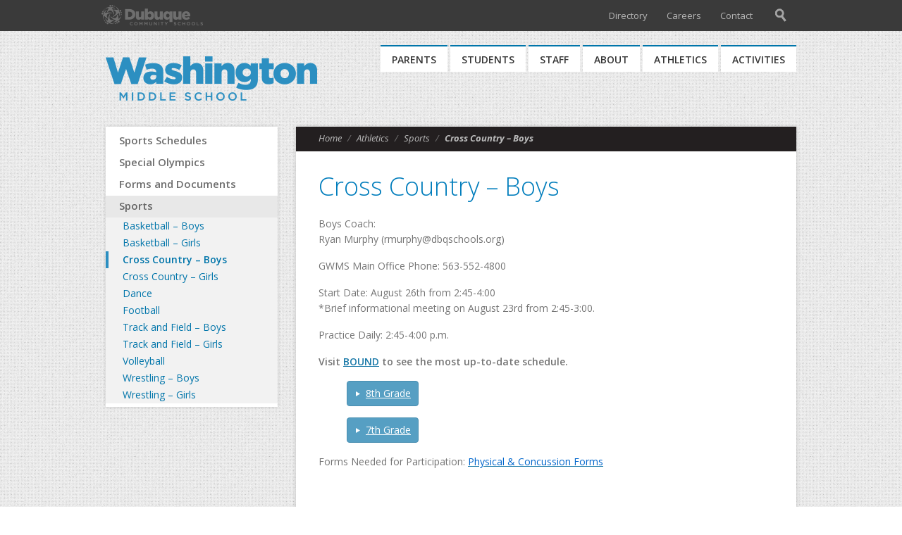

--- FILE ---
content_type: text/html; charset=UTF-8
request_url: https://washington.dbqschools.org/athletics/sports/cross-country-boys/
body_size: 8104
content:
<!DOCTYPE html>
<!--[if lt IE 7]>      <html class="no-js lt-ie9 lt-ie8 lt-ie7"> <![endif]-->
<!--[if IE 7]>         <html class="no-js lt-ie9 lt-ie8"> <![endif]-->
<!--[if IE 8]>         <html class="no-js lt-ie9"> <![endif]-->
<!--[if gt IE 8]><!--> <html lang="en" class="no-js"> <!--<![endif]-->
<head>
	<meta charset="utf-8" />
	<meta http-equiv="X-UA-Compatible" content="IE=edge" />
	<title>Cross Country - Boys - Washington Middle School</title>
	<meta name="viewport" content="width=980, maximum-scale=1" />
	<meta name="google-translate-customization" content="66e28a17a0157487-5e8fa04648a10f43-g44f6e2e2a41e9418-13" />
	<link rel="stylesheet" type="text/css" href="//fonts.googleapis.com/css?family=Open+Sans:300,400,400italic,600,700,700italic" />
		<link rel="stylesheet" type="text/css" href="https://dbqschools.b-cdn.net/wp-content/themes/washington/inc/cb/colorbox.css" />
		<link rel="shortcut icon" href="https://dbqschools.b-cdn.net/wp-content/themes/schoolcore/favicon.ico" type="image/x-icon" />

	<script>
		var themedir = "//dbqschools.b-cdn.net/wp-content/themes/schoolcore",
				childdir = "//dbqschools.b-cdn.net/wp-content/themes/washington",
				ajaxurl = "//washington.dbqschools.org/wp-admin/admin-ajax.php";
	</script><meta name='robots' content='index, follow, max-image-preview:large, max-snippet:-1, max-video-preview:-1' />

	<!-- This site is optimized with the Yoast SEO plugin v17.6 - https://yoast.com/wordpress/plugins/seo/ -->
	<link rel="canonical" href="https://washington.dbqschools.org/athletics/sports/cross-country-boys/" />
	<meta property="og:locale" content="en_US" />
	<meta property="og:type" content="article" />
	<meta property="og:title" content="Cross Country - Boys - Washington Middle School" />
	<meta property="og:description" content="Boys Coach: Ryan Murphy (rmurphy@dbqschools.org) GWMS Main Office Phone: 563-552-4800 Start Date: August 26th from 2:45-4:00 *Brief informational meeting on August 23rd from 2:45-3:00. Practice Daily: 2:45-4:00 p.m. Visit BOUND to see the most up-to-date schedule. 8th Grade ..." />
	<meta property="og:url" content="https://washington.dbqschools.org/athletics/sports/cross-country-boys/" />
	<meta property="og:site_name" content="Washington Middle School" />
	<meta property="article:modified_time" content="2026-01-20T21:51:20+00:00" />
	<meta name="twitter:card" content="summary" />
	<meta name="twitter:label1" content="Est. reading time" />
	<meta name="twitter:data1" content="1 minute" />
	<script type="application/ld+json" class="yoast-schema-graph">{"@context":"https://schema.org","@graph":[{"@type":"WebSite","@id":"https://washington.dbqschools.org/#website","url":"https://washington.dbqschools.org/","name":"Washington Middle School","description":"","inLanguage":"en-US"},{"@type":"WebPage","@id":"https://washington.dbqschools.org/athletics/sports/cross-country-boys/#webpage","url":"https://washington.dbqschools.org/athletics/sports/cross-country-boys/","name":"Cross Country - Boys - Washington Middle School","isPartOf":{"@id":"https://washington.dbqschools.org/#website"},"datePublished":"2015-05-27T21:24:51+00:00","dateModified":"2026-01-20T21:51:20+00:00","breadcrumb":{"@id":"https://washington.dbqschools.org/athletics/sports/cross-country-boys/#breadcrumb"},"inLanguage":"en-US","potentialAction":[{"@type":"ReadAction","target":["https://washington.dbqschools.org/athletics/sports/cross-country-boys/"]}]},{"@type":"BreadcrumbList","@id":"https://washington.dbqschools.org/athletics/sports/cross-country-boys/#breadcrumb","itemListElement":[{"@type":"ListItem","position":1,"name":"Home","item":"https://washington.dbqschools.org/"},{"@type":"ListItem","position":2,"name":"Athletics","item":"https://washington.dbqschools.org/athletics/"},{"@type":"ListItem","position":3,"name":"Sports","item":"https://washington.dbqschools.org/athletics/sports/"},{"@type":"ListItem","position":4,"name":"Cross Country &#8211; Boys"}]}]}</script>
	<!-- / Yoast SEO plugin. -->


<link rel='dns-prefetch' href='//dbqschools.b-cdn.net' />
<link href='//dbqschools.b-cdn.net' rel='preconnect' />
<link rel="stylesheet" href="https://dbqschools.b-cdn.net/wp-includes/css/dist/block-library/style.min.css?ver=5.7.14"/>
<link rel="stylesheet" href="https://dbqschools.b-cdn.net/wp-content/plugins/flickr-justified-gallery/css/justifiedGallery.min.css?ver=v3.6"/>
<link rel="stylesheet" href="https://dbqschools.b-cdn.net/wp-content/plugins/flickr-justified-gallery/css/flickrJustifiedGalleryWPPlugin.css?ver=v3.6"/>
<link rel="stylesheet" href="https://dbqschools.b-cdn.net/wp-content/plugins/flickr-justified-gallery/lightboxes/swipebox/css/swipebox.min.css?ver=5.7.14"/>
<link rel="stylesheet" href="https://dbqschools.b-cdn.net/wp-content/themes/schoolcore/style.css?ver=5.7.14"/>
<link rel="stylesheet" href="https://dbqschools.b-cdn.net/wp-content/themes/washington/style.css?ver=5.7.14"/>
<script type="text/javascript" src="https://dbqschools.b-cdn.net/wp-includes/js/jquery/jquery.min.js?ver=3.5.1" id="jquery-core-js"></script>
<script type="text/javascript" src="https://dbqschools.b-cdn.net/wp-content/themes/schoolcore/js/modernizr-2.8.3.min.js?ver=2.8.3" id="modernizr-js"></script>

<!-- start Simple Custom CSS and JS -->
<style type="text/css">
.address-panel .panel-header { background-color: #007dbc; }

.circle-letter { background-color: #007dbc; }

.panel.misc { background-color: #767676; }

.resources-menu .resources-title { color: #007dbc; }

.panel.news-panel { background-color: #007dbc; }
.news-panel .panel-header { background-color: #0b5c9a; color:#fff; }

.news-panel a,
.news-panel .news-entry .news-title { color: #fff; }
.news-panel a:hover,
.news-panel a:focus,
.news-panel .news-entry:focus .news-title,
.news-panel .news-entry:hover .news-title { color: #fff; }

.news-panel a .news-read-more { color: #fff; }
.news-panel a:hover .news-read-more { color: #fff; }

#footer { background-color: #007dbc;}
#footer .footer-links { color: #fff; }
#footer .footer-links a:hover,
#footer .footer-links a:focus { color: #fffffc; }

.footer-social a { background-color: #0b5c9a; }
.footer-social a:hover { background-color: #0b5c9a; }

.reminders {
	background: #f2f2f2;
	color: #333;
}
.reminders-title {
	color: #333;
	border-bottom: 2px solid #e1e0e0;
}
.reminders li a { color: #444; }
.reminders li a:hover { color: #222; }
.reminders li a:focus { color: #222; }

.wp-caption .wp-caption-text { 
	color: #717171;
}

.widget-title {
	color: #666;
}


.nav-link,
.prev-posts,
.next-posts {
	color: #222;
}
.nav-link:hover, .nav-link:focus,
.prev-posts:hover, .prev-posts:focus,
.next-posts:hover, .next-posts:focus { 
	color: #222;
}

h1.page-title,
h1.post-title,
h2.post-title { color: #007dbc; }

a { color: #007dbc; background-color: transparent; }
a:hover, a:focus { color: #0b5c9a; background-color: transparent; }


#nav .dropdown a {
  	color: #0075aa;
}

#nav .dropdown .dropdown-col-2 .sub-menu a {
  	color: #0075aa;
}

.sidenav a {
	color: #6e6e6e;
}

.sidenav .children a {
	color: #0075aa;
}

.sidenav .page_item > a:hover,
.sidenav .page_item > a:focus { 
	color: #555; 
}

.sidenav .page_item.current_page_item > a:hover,
.sidenav .page_item.current_page_item > a:focus,
.sidenav .page_item.current_page_parent > a:hover,
.sidenav .page_item.current_page_parent > a:focus,
.sidenav .page_item.current_page_ancestor > a:hover,
.sidenav .page_item.current_page_ancestor > a:focus,
.sidenav .children .page_item > a:hover,
.sidenav .children .page_item > a:focus { 
	color: #0b5c9a; 
}

.sidenav .page_item.current_page_item > a:hover,
.sidenav .page_item.current_page_item > a:focus { 
	color: #0b5c9a; 
	border-left-color: #0b5c9a;
}</style>
<!-- end Simple Custom CSS and JS -->
<script type="text/javascript">
	(function(i,s,o,g,r,a,m){i['GoogleAnalyticsObject']=r;i[r]=i[r]||function(){
	(i[r].q=i[r].q||[]).push(arguments)},i[r].l=1*new Date();a=s.createElement(o),
	m=s.getElementsByTagName(o)[0];a.async=1;a.src=g;m.parentNode.insertBefore(a,m)
	})(window,document,'script','//www.google-analytics.com/analytics.js','ga');
	ga('create', 'UA-46628796-11', 'auto');
	ga('set', 'forceSSL', true);
	ga('send', 'pageview');
</script>

</head>
<body class="page">
	<a href="#inner-content" id="skip-to-content">Skip to content</a>	<div id="header-main-wrap">
		<div class="ancillary-wrap">
			<div id="search" role="search" aria-expanded="false"><div class="inner">
				<form action="https://washington.dbqschools.org/search/">
					<label class="input">
						<span>Type your search and press "Enter"</span>
						<input type="text" id="search-field" name="q" />
					</label>
				</form>
			</div></div><!-- .inner / #search -->
			<div id="ancillary"><div class="inner">
							<nav class="global">
					<div class="global-icon" tabindex="0" title="Open global navigation" aria-label="Open global navigation" aria-haspopup="true" aria-owns="global-menu"></div>
					<ul id="global-menu" class="global-menu" aria-hidden="true"><li id="menu-item-10067" class="menu-item menu-item-type-post_type menu-item-object-page menu-item-home current-menu-item page_item page-item-2 current_page_item menu-item-10067"><a href="https://www.dbqschools.org/" aria-current="page">District Homepage</a></li>
<li id="menu-item-7641" class="menu-item menu-item-type-post_type menu-item-object-page menu-item-7641"><a href="https://www.dbqschools.org/parents/quick-links/infinite-campus-parent-portal/">Infinite Campus</a></li>
<li id="menu-item-7642" class="menu-item menu-item-type-post_type menu-item-object-page menu-item-7642"><a href="https://www.dbqschools.org/onlinepayments/">Online Payments</a></li>
<li id="menu-item-8673" class="menu-item menu-item-type-post_type menu-item-object-page menu-item-8673"><a href="https://www.dbqschools.org/district/about-the-district/school-calendar/">School Calendar</a></li>
<li id="menu-item-7645" class="menu-item menu-item-type-post_type menu-item-object-page menu-item-7645"><a href="https://www.dbqschools.org/district/departments/food-nutrition/">Lunch Menu</a></li>
<li id="menu-item-9098" class="menu-item menu-item-type-post_type menu-item-object-page menu-item-9098"><a href="https://www.dbqschools.org/parents/quick-links/forms/">Forms</a></li>
<li id="menu-item-84922" class="ppr-new-window ppr-rewrite menu-item menu-item-type-post_type menu-item-object-page menu-item-84922"><a target="_blank" rel="noopener" href="https://outlook.office.com/mail/">District Email</a></li>
<li id="menu-item-7647" class="ppr-new-window ppr-rewrite menu-item menu-item-type-post_type menu-item-object-page menu-item-7647"><a target="_blank" rel="noopener" href="https://www.dbqschools.org/hub/">The Hub (staff)</a></li>
<li id="menu-item-84921" class="ppr-new-window ppr-rewrite menu-item menu-item-type-post_type menu-item-object-page menu-item-84921"><a target="_blank" rel="noopener" href="https://app.frontlineeducation.com/">Frontline Leave Request (staff)</a></li>
<li id="menu-item-84923" class="ppr-new-window ppr-rewrite menu-item menu-item-type-post_type menu-item-object-page menu-item-84923"><a target="_blank" rel="noopener" href="https://dubuquecosdia.tylerportico.com/tesp/employee-selfservice/">Employee Access (staff)</a></li>
</ul>				</nav><!-- .global -->
								<nav class="ancillary-menu">
					<ul>
						<li class="language-select">
							<div id="google_translate_element"></div>
							<script type="text/javascript">
								function googleTranslateElementInit() {
									new google.translate.TranslateElement({pageLanguage: 'en', includedLanguages: 'ar,bs,de,es,fr,hr,it,ja,ko,mh,nl,pl,pt,ps,ro,ru,sr,tl,ur,vi,zh-CN,zh-TW', layout: google.translate.TranslateElement.InlineLayout.SIMPLE}, 'google_translate_element');
								}
							</script>
							<script type="text/javascript" src="//translate.google.com/translate_a/element.js?cb=googleTranslateElementInit"></script>
						</li>
						<li id="menu-item-1568" class="menu-item menu-item-type-custom menu-item-object-custom menu-item-1568"><a href="https://www.dbqschools.org/directory/washington-middle-school/">Directory</a></li>
<li id="menu-item-32" class="menu-item menu-item-type-custom menu-item-object-custom menu-item-32"><a href="http://applitrack.com/dubuque/onlineapp/default.aspx">Careers</a></li>
<li id="menu-item-480" class="menu-item menu-item-type-post_type menu-item-object-page menu-item-480"><a href="https://washington.dbqschools.org/contact/">Contact</a></li>
					</ul>
				</nav>
				<div id="nav-search" title="Search the site"><div class="nav-search-icon"></div></div>
			</div></div><!-- .inner / #ancillary -->
		</div><!-- .ancillary-wrap -->
		<div class="ancillary-spacer"></div>
		<header id="header"><div class="inner">
				<div id="logo"><a href="https://washington.dbqschools.org">Washington Middle School</a></div>
		
			<nav id="nav">
				<ul class="clearfix">
					<li id="nav-1" class="nav-item">
						<a href="https://washington.dbqschools.org/parents/" aria-haspopup="true" aria-owns="nav-1-dropdown">Parents</a>
						<div id="nav-1-dropdown" aria-hidden="true" class="dropdown">
							<div class="dropdown-col-1">
								<ul id="menu-nav-1-left" class="menu"><li id="menu-item-446" class="menu-item menu-item-type-post_type menu-item-object-page menu-item-has-children menu-item-446"><a href="https://washington.dbqschools.org/parents/attending-school/">Attending School</a>
<ul class="sub-menu">
	<li id="menu-item-457" class="ppr-new-window ppr-rewrite menu-item menu-item-type-post_type menu-item-object-page menu-item-457"><a target="_blank" rel="noopener" href="https://www.dbqschools.org/parents/documents/parent-student-handbook/">Parent Student Handbook</a></li>
	<li id="menu-item-458" class="ppr-new-window ppr-rewrite menu-item menu-item-type-post_type menu-item-object-page menu-item-458"><a target="_blank" rel="noopener" href="https://www.dbqschools.org/parents/documents/school-supply-list/">School Supply List</a></li>
	<li id="menu-item-456" class="ppr-new-window ppr-rewrite menu-item menu-item-type-post_type menu-item-object-page menu-item-456"><a target="_blank" rel="noopener" href="https://www.dbqschools.org/parents/documents/student-fees/">Student Fees</a></li>
	<li id="menu-item-460" class="ppr-new-window ppr-rewrite menu-item menu-item-type-post_type menu-item-object-page menu-item-460"><a target="_blank" rel="noopener" href="https://www.dbqschools.org/parents/registration/">Registration</a></li>
	<li id="menu-item-459" class="ppr-new-window ppr-rewrite menu-item menu-item-type-post_type menu-item-object-page menu-item-459"><a target="_blank" rel="noopener" href="https://www.dbqschools.org/district/departments/transportation/">Transportation</a></li>
	<li id="menu-item-455" class="ppr-new-window ppr-rewrite menu-item menu-item-type-post_type menu-item-object-page menu-item-455"><a target="_blank" rel="noopener" href="https://www.dbqschools.org/district/departments/transportation/delays-cancellations/">Delays and Cancellations</a></li>
	<li id="menu-item-1273" class="ppr-new-window ppr-rewrite menu-item menu-item-type-post_type menu-item-object-page menu-item-1273"><a target="_blank" rel="noopener" href="https://www.dbqschools.org/district/departments/counseling-services/">Counseling Services</a></li>
	<li id="menu-item-454" class="ppr-new-window ppr-rewrite menu-item menu-item-type-post_type menu-item-object-page menu-item-454"><a target="_blank" rel="noopener" href="https://www.dbqschools.org/district/departments/health-services/">Health Services</a></li>
	<li id="menu-item-461" class="menu-item menu-item-type-post_type menu-item-object-page menu-item-461"><a href="https://washington.dbqschools.org/parents/attending-school/school-handbook/">School Handbook</a></li>
</ul>
</li>
<li id="menu-item-445" class="menu-item menu-item-type-post_type menu-item-object-page menu-item-has-children menu-item-445"><a href="https://washington.dbqschools.org/parents/programs/">Programs</a>
<ul class="sub-menu">
	<li id="menu-item-482" class="ppr-rewrite menu-item menu-item-type-post_type menu-item-object-page menu-item-482"><a href="https://washington.dbqschools.org/activities/leap/">LEAP Activities</a></li>
	<li id="menu-item-463" class="ppr-new-window ppr-rewrite menu-item menu-item-type-post_type menu-item-object-page menu-item-463"><a target="_blank" rel="noopener" href="https://www.dbqschools.org/district/programs/special-education/">Special Education</a></li>
	<li id="menu-item-464" class="ppr-new-window ppr-rewrite menu-item menu-item-type-post_type menu-item-object-page menu-item-464"><a target="_blank" rel="noopener" href="https://www.dbqschools.org/district/programs/gifted-talented/">Gifted and Talented</a></li>
	<li id="menu-item-462" class="ppr-new-window ppr-rewrite menu-item menu-item-type-post_type menu-item-object-page menu-item-462"><a target="_blank" rel="noopener" href="http://www.aea1.k12.ia.us/">Keystone AEA</a></li>
	<li id="menu-item-2388" class="ppr-new-window ppr-rewrite menu-item menu-item-type-post_type menu-item-object-page menu-item-2388"><a target="_blank" rel="noopener" href="https://www.dbqschools.org/district/programs/public-library-student-access/">Public Library Student Access</a></li>
</ul>
</li>
<li id="menu-item-444" class="menu-item menu-item-type-post_type menu-item-object-page menu-item-has-children menu-item-444"><a href="https://washington.dbqschools.org/parents/get-involved/">Get Involved</a>
<ul class="sub-menu">
	<li id="menu-item-469" class="menu-item menu-item-type-post_type menu-item-object-page menu-item-469"><a href="https://washington.dbqschools.org/parents/get-involved/parent-organization/">Parent Organization</a></li>
	<li id="menu-item-2890" class="menu-item menu-item-type-post_type menu-item-object-page menu-item-2890"><a href="https://washington.dbqschools.org/parents/get-involved/parent-university/">Parent University</a></li>
	<li id="menu-item-465" class="ppr-new-window ppr-rewrite menu-item menu-item-type-post_type menu-item-object-page menu-item-465"><a target="_blank" rel="noopener" href="https://www.dbqschools.org/parents/documents/volunteer/">Volunteer Guidelines</a></li>
</ul>
</li>
</ul>							</div>
							<div class="dropdown-col-2">
								<ul id="menu-nav-1-right" class="menu"><li id="menu-item-447" class="menu-item menu-item-type-post_type menu-item-object-page menu-item-has-children menu-item-447"><a href="https://washington.dbqschools.org/parents/quick-links/">Quick Links</a>
<ul class="sub-menu">
	<li id="menu-item-452" class="ppr-new-window ppr-rewrite menu-item menu-item-type-post_type menu-item-object-page menu-item-452"><a target="_blank" rel="noopener" href="https://www.dbqschools.org/onlinepayments/">Online Payments</a></li>
	<li id="menu-item-453" class="ppr-new-window ppr-rewrite menu-item menu-item-type-post_type menu-item-object-page menu-item-453"><a target="_blank" rel="noopener" href="https://www.dbqschools.org/parents/quick-links/infinite-campus-parent-portal">Infinite Campus</a></li>
	<li id="menu-item-451" class="ppr-new-window ppr-rewrite menu-item menu-item-type-post_type menu-item-object-page menu-item-451"><a target="_blank" rel="noopener" href="https://www.dbqschools.org/district/about-the-district/school-calendar/">School Calendar</a></li>
	<li id="menu-item-450" class="ppr-new-window ppr-rewrite menu-item menu-item-type-post_type menu-item-object-page menu-item-450"><a target="_blank" rel="noopener" href="https://www.dbqschools.org/district/departments/food-nutrition/">Lunch Menu</a></li>
	<li id="menu-item-448" class="menu-item menu-item-type-post_type menu-item-object-page menu-item-448"><a href="https://washington.dbqschools.org/parents/quick-links/school-forms/">School Forms</a></li>
	<li id="menu-item-1613" class="ppr-new-window ppr-rewrite menu-item menu-item-type-post_type menu-item-object-page menu-item-1613"><a target="_blank" rel="noopener" href="https://www.dbqschools.org/backpack/washington-middle-school/">Digital Backpack</a></li>
</ul>
</li>
</ul>							</div>
							<div class="clear"></div>
						</div>
						<span class="nav-arrow"></span>
					</li>
					<li id="nav-2" class="nav-item">
						<a href="https://washington.dbqschools.org/students/" aria-haspopup="true" aria-owns="nav-2-dropdown">Students</a>
						<div id="nav-2-dropdown" aria-hidden="true" class="dropdown">
							<div class="dropdown-col-1">
								<ul id="menu-nav-2-left" class="menu"><li id="menu-item-466" class="menu-item menu-item-type-post_type menu-item-object-page menu-item-has-children menu-item-466"><a href="https://washington.dbqschools.org/students/academics/">Academics</a>
<ul class="sub-menu">
	<li id="menu-item-650" class="menu-item menu-item-type-post_type menu-item-object-page menu-item-650"><a href="https://washington.dbqschools.org/students/academics/house-6-1/">House 6-1 Pioneers</a></li>
	<li id="menu-item-649" class="menu-item menu-item-type-post_type menu-item-object-page menu-item-649"><a href="https://washington.dbqschools.org/students/academics/house-6-2/">House 6-2 Crew</a></li>
	<li id="menu-item-648" class="menu-item menu-item-type-post_type menu-item-object-page menu-item-648"><a href="https://washington.dbqschools.org/students/academics/house-7-1/">House 7-1 Sherpas</a></li>
	<li id="menu-item-647" class="menu-item menu-item-type-post_type menu-item-object-page menu-item-647"><a href="https://washington.dbqschools.org/students/academics/house-7-2/">House 7-2 Stingrays</a></li>
	<li id="menu-item-646" class="menu-item menu-item-type-post_type menu-item-object-page menu-item-646"><a href="https://washington.dbqschools.org/students/academics/house-8-1/">House 8-1 The Knights</a></li>
	<li id="menu-item-645" class="menu-item menu-item-type-post_type menu-item-object-page menu-item-645"><a href="https://washington.dbqschools.org/students/academics/house-8-2/">House 8-2 The Dragons</a></li>
	<li id="menu-item-1218" class="menu-item menu-item-type-post_type menu-item-object-page menu-item-1218"><a href="https://washington.dbqschools.org/students/academics/online-resources/">Online Resources</a></li>
	<li id="menu-item-1810" class="menu-item menu-item-type-post_type menu-item-object-page menu-item-1810"><a href="https://washington.dbqschools.org/students/academics/school-handbook/">School Handbook</a></li>
</ul>
</li>
</ul>							</div>
							<div class="dropdown-col-2">
								<ul id="menu-nav-2-right" class="menu"><li id="menu-item-467" class="menu-item menu-item-type-post_type menu-item-object-page menu-item-has-children menu-item-467"><a href="https://washington.dbqschools.org/students/school-resources/">School Resources</a>
<ul class="sub-menu">
	<li id="menu-item-939" class="ppr-new-window ppr-rewrite menu-item menu-item-type-post_type menu-item-object-page menu-item-939"><a target="_blank" rel="noopener" href="https://www.dbqschools.org/district/office-365">Office 365</a></li>
	<li id="menu-item-1770" class="ppr-new-window ppr-rewrite menu-item menu-item-type-post_type menu-item-object-page menu-item-1770"><a target="_blank" rel="noopener" href="https://www.dbqschools.org/parents/quick-links/infinite-campus-parent-portal">Infinite Campus</a></li>
	<li id="menu-item-468" class="ppr-new-window ppr-rewrite menu-item menu-item-type-post_type menu-item-object-page menu-item-468"><a target="_blank" rel="noopener" href="https://portal.follettdestiny.com/portal?appId=destiny-7GTK-MF5G&#038;siteGuid=FB258BD2-681D-41E3-ACA5-208C16F15061&#038;app=Destiny%20Discover">School Library Search</a></li>
	<li id="menu-item-2407" class="ppr-new-window ppr-rewrite menu-item menu-item-type-post_type menu-item-object-page menu-item-2407"><a target="_blank" rel="noopener" href="https://www.dbqschools.org/district/interact/public-library-search/">Public Library Search</a></li>
	<li id="menu-item-657" class="ppr-new-window ppr-rewrite menu-item menu-item-type-post_type menu-item-object-page menu-item-657"><a target="_blank" rel="noopener" href="https://washington.dbqschools.org/learning-resource-center/">Learning Resource Center</a></li>
	<li id="menu-item-1271" class="ppr-new-window ppr-rewrite menu-item menu-item-type-post_type menu-item-object-page menu-item-1271"><a target="_blank" rel="noopener" href="https://dubuque.instructure.com">Canvas</a></li>
	<li id="menu-item-1272" class="ppr-new-window ppr-rewrite menu-item menu-item-type-post_type menu-item-object-page menu-item-1272"><a target="_blank" rel="noopener" href="https://www.dbqschools.org/clever">Clever Portal</a></li>
	<li id="menu-item-487" class="menu-item menu-item-type-post_type menu-item-object-page menu-item-487"><a href="https://washington.dbqschools.org/students/school-resources/counseling-office/">Counseling Office</a></li>
	<li id="menu-item-2801" class="menu-item menu-item-type-custom menu-item-object-custom menu-item-2801"><a href="https://rtischeduler.com/">RTI Scheduler (Choose Login > Sign in with Microsoft)</a></li>
</ul>
</li>
</ul>							</div>
							<div class="clear"></div>
						</div>
						<span class="nav-arrow"></span>
					</li>
					<li id="nav-3" class="nav-item">
						<a href="https://washington.dbqschools.org/staff/" aria-haspopup="true" aria-owns="nav-3-dropdown">Staff</a>
						<div id="nav-3-dropdown" aria-hidden="true" class="dropdown">
							<div class="dropdown-col-1">
								<ul id="menu-nav-3-left" class="menu"><li id="menu-item-470" class="menu-item menu-item-type-post_type menu-item-object-page menu-item-has-children menu-item-470"><a href="https://washington.dbqschools.org/staff/quick-links/">Quick Links</a>
<ul class="sub-menu">
	<li id="menu-item-1598" class="menu-item menu-item-type-custom menu-item-object-custom menu-item-1598"><a href="http://www.dbqschools.org/staff/district-email">District Email</a></li>
	<li id="menu-item-1599" class="menu-item menu-item-type-custom menu-item-object-custom menu-item-1599"><a href="https://www.dbqschools.org/staff/infinite-campus-staff">Infinite Campus</a></li>
	<li id="menu-item-1600" class="menu-item menu-item-type-custom menu-item-object-custom menu-item-1600"><a href="https://app.frontlineeducation.com/">Frontline (Leave Request)</a></li>
	<li id="menu-item-1601" class="menu-item menu-item-type-custom menu-item-object-custom menu-item-1601"><a href="https://www.dbqschools.org/employee-access/">Employee Access</a></li>
	<li id="menu-item-1602" class="menu-item menu-item-type-custom menu-item-object-custom menu-item-1602"><a href="http://www.dbqschools.org/staff/wisdomwhere">Wisdomwhere</a></li>
	<li id="menu-item-1603" class="menu-item menu-item-type-custom menu-item-object-custom menu-item-1603"><a href="https://www.dbqschools.org/staff/print-center">Print Center</a></li>
	<li id="menu-item-1604" class="menu-item menu-item-type-custom menu-item-object-custom menu-item-1604"><a href="https://www.dbqschools.org/hub/departments/technology">Technology Help</a></li>
	<li id="menu-item-1605" class="menu-item menu-item-type-custom menu-item-object-custom menu-item-1605"><a href="https://www.keystoneaea.org">Keystone AEA</a></li>
</ul>
</li>
</ul>							</div>
							<div class="dropdown-col-2">
																<div class="dropdown-title">Staff Intranet</div>
								<a href="https://www.dbqschools.org/hub">
									<img src="https://dbqschools.b-cdn.net/wp-content/themes/schoolcore/img/img-staff-hub.png" width="175" height="192" alt="The Hub staff portal" />
								</a>
							</div>
							<div class="clear"></div>
						</div>
						<span class="nav-arrow"></span>
					</li>
					<li id="nav-4" class="nav-item">
						<a href="https://washington.dbqschools.org/about/" aria-haspopup="true" aria-owns="nav-4-dropdown">About</a>
						<div id="nav-4-dropdown" aria-hidden="true" class="dropdown">
							<div class="dropdown-col-1">
								<ul id="menu-nav-4-left" class="menu"><li id="menu-item-474" class="menu-item menu-item-type-post_type menu-item-object-page menu-item-has-children menu-item-474"><a href="https://washington.dbqschools.org/about/about-our-school/">About Our School</a>
<ul class="sub-menu">
	<li id="menu-item-475" class="menu-item menu-item-type-post_type menu-item-object-page menu-item-475"><a href="https://washington.dbqschools.org/about/principal/">Principal</a></li>
	<li id="menu-item-476" class="menu-item menu-item-type-post_type menu-item-object-page menu-item-476"><a href="https://washington.dbqschools.org/about/school-history/">School History</a></li>
	<li id="menu-item-478" class="menu-item menu-item-type-post_type menu-item-object-page menu-item-478"><a href="https://washington.dbqschools.org/about/community-partners/">Community Partners</a></li>
	<li id="menu-item-489" class="menu-item menu-item-type-post_type menu-item-object-page menu-item-489"><a href="https://washington.dbqschools.org/news/">News</a></li>
	<li id="menu-item-1057" class="menu-item menu-item-type-post_type menu-item-object-page menu-item-1057"><a href="https://washington.dbqschools.org/about/hours/">Hours</a></li>
	<li id="menu-item-1056" class="menu-item menu-item-type-post_type menu-item-object-page menu-item-1056"><a href="https://washington.dbqschools.org/news/art-gallery/">Online Student Art Gallery</a></li>
</ul>
</li>
</ul>							</div>
							<div class="dropdown-col-2">
															</div>
							<div class="clear"></div>
						</div>
						<span class="nav-arrow"></span>
					</li>
					<li id="nav-5" class="nav-item">
						<a href="https://washington.dbqschools.org/athletics/" aria-haspopup="true" aria-owns="nav-5-dropdown">Athletics</a>
						<div id="nav-5-dropdown" aria-hidden="true" class="dropdown full-width">
							<ul id="menu-nav-5-left" class="menu"><li id="menu-item-494" class="menu-item menu-item-type-post_type menu-item-object-page current-page-ancestor menu-item-has-children menu-item-494"><a href="https://washington.dbqschools.org/athletics/">Athletics</a>
<ul class="sub-menu">
	<li id="menu-item-1284" class="ppr-new-window ppr-rewrite menu-item menu-item-type-post_type menu-item-object-page menu-item-1284"><a target="_blank" rel="noopener" href="https://www.gobound.com/ia/schools/gwashingtondbq">Sports Schedules</a></li>
	<li id="menu-item-588" class="menu-item menu-item-type-post_type menu-item-object-page menu-item-588"><a href="https://washington.dbqschools.org/athletics/special-olympics/">Special Olympics</a></li>
	<li id="menu-item-881" class="menu-item menu-item-type-post_type menu-item-object-page menu-item-881"><a href="https://washington.dbqschools.org/athletics/forms-and-documents/">Forms and Documents</a></li>
</ul>
</li>
<li id="menu-item-499" class="menu-item menu-item-type-post_type menu-item-object-page current-page-ancestor current-menu-ancestor current-menu-parent current-page-parent current_page_parent current_page_ancestor menu-item-has-children menu-item-499"><a href="https://washington.dbqschools.org/athletics/sports/">Sports</a>
<ul class="sub-menu">
	<li id="menu-item-619" class="menu-item menu-item-type-post_type menu-item-object-page menu-item-619"><a href="https://washington.dbqschools.org/athletics/sports/basketball-boys/">Basketball – Boys</a></li>
	<li id="menu-item-618" class="menu-item menu-item-type-post_type menu-item-object-page menu-item-618"><a href="https://washington.dbqschools.org/athletics/sports/basketball-girls/">Basketball – Girls</a></li>
	<li id="menu-item-617" class="menu-item menu-item-type-post_type menu-item-object-page current-menu-item page_item page-item-594 current_page_item menu-item-617"><a href="https://washington.dbqschools.org/athletics/sports/cross-country-boys/" aria-current="page">Cross Country – Boys</a></li>
	<li id="menu-item-616" class="menu-item menu-item-type-post_type menu-item-object-page menu-item-616"><a href="https://washington.dbqschools.org/athletics/sports/cross-country-girls/">Cross Country – Girls</a></li>
	<li id="menu-item-615" class="menu-item menu-item-type-post_type menu-item-object-page menu-item-615"><a href="https://washington.dbqschools.org/athletics/sports/dance/">Dance</a></li>
	<li id="menu-item-614" class="menu-item menu-item-type-post_type menu-item-object-page menu-item-614"><a href="https://washington.dbqschools.org/athletics/sports/football/">Football</a></li>
	<li id="menu-item-613" class="menu-item menu-item-type-post_type menu-item-object-page menu-item-613"><a href="https://washington.dbqschools.org/athletics/sports/track-and-field-boys/">Track and Field – Boys</a></li>
	<li id="menu-item-612" class="menu-item menu-item-type-post_type menu-item-object-page menu-item-612"><a href="https://washington.dbqschools.org/athletics/sports/track-and-field-girls/">Track and Field – Girls</a></li>
	<li id="menu-item-611" class="menu-item menu-item-type-post_type menu-item-object-page menu-item-611"><a href="https://washington.dbqschools.org/athletics/sports/volleyball/">Volleyball</a></li>
	<li id="menu-item-610" class="menu-item menu-item-type-post_type menu-item-object-page menu-item-610"><a href="https://washington.dbqschools.org/athletics/sports/wrestling-boys/">Wrestling – Boys</a></li>
	<li id="menu-item-2908" class="menu-item menu-item-type-post_type menu-item-object-page menu-item-2908"><a href="https://washington.dbqschools.org/athletics/sports/wrestling-girls/">Wrestling – Girls</a></li>
</ul>
</li>
</ul>						</div>
						<span class="nav-arrow"></span>
					</li>
					<li id="nav-6" class="nav-item">
						<a href="https://washington.dbqschools.org/activities/" aria-haspopup="true" aria-owns="nav-6-dropdown">Activities</a>
						<div id="nav-6-dropdown" aria-hidden="true" class="dropdown">
							<div class="dropdown-col-1">
								<ul id="menu-nav-6-left" class="menu"><li id="menu-item-493" class="menu-item menu-item-type-post_type menu-item-object-page menu-item-has-children menu-item-493"><a href="https://washington.dbqschools.org/activities/">Activities</a>
<ul class="sub-menu">
	<li id="menu-item-491" class="menu-item menu-item-type-post_type menu-item-object-page menu-item-491"><a href="https://washington.dbqschools.org/activities/clubs-and-organizations/">Clubs and Organizations</a></li>
	<li id="menu-item-492" class="menu-item menu-item-type-post_type menu-item-object-page menu-item-492"><a href="https://washington.dbqschools.org/activities/fine-arts/">Fine Arts</a></li>
	<li id="menu-item-630" class="menu-item menu-item-type-post_type menu-item-object-page menu-item-630"><a href="https://washington.dbqschools.org/activities/leap/">LEAP Activities</a></li>
	<li id="menu-item-490" class="ppr-new-window ppr-rewrite menu-item menu-item-type-post_type menu-item-object-page menu-item-490"><a target="_blank" rel="noopener" href="https://www.dbqschools.org/calendar/?evt_cat%5B%5D=0&#038;evt_sch%5B%5D=38">Schedules</a></li>
</ul>
</li>
</ul>							</div>
							<div class="dropdown-col-2">
															</div>
							<div class="clear"></div>
						</div>
						<span class="nav-arrow"></span>
					</li>
				</ul>
			</nav><!-- #nav -->
		</div></header><!-- .inner / #header --><!-- page.php -->
<div id="main"><div class="inner">
	<main id="content" role="main">
			<ul class="breadcrumb">
	<li><a href="https://washington.dbqschools.org">Home</a></li>
	<li><a href="https://washington.dbqschools.org/athletics/" title="Athletics">Athletics</a></li>
	<li><a href="https://washington.dbqschools.org/athletics/sports/" title="Sports">Sports</a></li>
	<li class="active">Cross Country &#8211; Boys</li>
</ul>		<div id="inner-content" class="rte">
			<h1 class="page-title">Cross Country &#8211; Boys</h1>
			<p>Boys Coach:<br />
Ryan Murphy (rmurphy@dbqschools.org)</p>
<p>GWMS Main Office Phone: <span class="baec5a81-e4d6-4674-97f3-e9220f0136c1">563-552-4800</span></p>
<p>Start Date: August 26th from 2:45-4:00<br />
*Brief informational meeting on August 23rd from 2:45-3:00.</p>
<p>Practice Daily: 2:45-4:00 p.m.</p>
<p><strong>Visit <a href="https://www.gobound.com/ia/schools/gwashingtondbq" target="_blank" rel="noopener">BOUND</a> to see the most up-to-date schedule.</strong></p>
<p style="padding-left: 40px"><a class="callout-link arrow-before" href="https://www.gobound.com/ia/ihsaa/boyscrosscountry/2024-25/gwashingtondbq/8th" target="_blank" rel="noopener">8th Grade</a></p>
<p style="padding-left: 40px"><a class="callout-link arrow-before" href="https://www.gobound.com/ia/ihsaa/boyscrosscountry/2024-25/gwashingtondbq/7th" target="_blank" rel="noopener">7th Grade</a></p>
<p>Forms Needed for Participation: <a href="https://dbqschools.b-cdn.net/wp-content/uploads/sites/18/2023/08/dcsd_student-athlete-registration-packet-2023.pdf"><u><span style="color: #0066cc">Physical &amp; Concussion Forms</span></u></a></p>
<p>&nbsp;</p>
		</div><!-- #inner-content -->
	</main><!-- #content -->
	<aside id="sidebar">
		<nav id="secondary">
	<ul class="sidenav">
<li class="page_item page-item-1282"><a href="https://washington.dbqschools.org/athletics/sports-schedules/" target="_blank">Sports Schedules</a></li>
<li class="page_item page-item-583"><a href="https://washington.dbqschools.org/athletics/special-olympics/">Special Olympics</a></li>
<li class="page_item page-item-879"><a href="https://washington.dbqschools.org/athletics/forms-and-documents/">Forms and Documents</a></li>
<li class="page_item page-item-423 page_item_has_children current_page_ancestor current_page_parent"><a href="https://washington.dbqschools.org/athletics/sports/">Sports</a>
<ul class='children'>
	<li class="page_item page-item-590"><a href="https://washington.dbqschools.org/athletics/sports/basketball-boys/">Basketball &#8211; Boys</a></li>
	<li class="page_item page-item-592"><a href="https://washington.dbqschools.org/athletics/sports/basketball-girls/">Basketball &#8211; Girls</a></li>
	<li class="page_item page-item-594 current_page_item"><a href="https://washington.dbqschools.org/athletics/sports/cross-country-boys/" aria-current="page">Cross Country &#8211; Boys</a></li>
	<li class="page_item page-item-596"><a href="https://washington.dbqschools.org/athletics/sports/cross-country-girls/">Cross Country &#8211; Girls</a></li>
	<li class="page_item page-item-598"><a href="https://washington.dbqschools.org/athletics/sports/dance/">Dance</a></li>
	<li class="page_item page-item-600"><a href="https://washington.dbqschools.org/athletics/sports/football/">Football</a></li>
	<li class="page_item page-item-602"><a href="https://washington.dbqschools.org/athletics/sports/track-and-field-boys/">Track and Field &#8211; Boys</a></li>
	<li class="page_item page-item-604"><a href="https://washington.dbqschools.org/athletics/sports/track-and-field-girls/">Track and Field &#8211; Girls</a></li>
	<li class="page_item page-item-606"><a href="https://washington.dbqschools.org/athletics/sports/volleyball/">Volleyball</a></li>
	<li class="page_item page-item-608"><a href="https://washington.dbqschools.org/athletics/sports/wrestling-boys/">Wrestling &#8211; Boys</a></li>
	<li class="page_item page-item-2862"><a href="https://washington.dbqschools.org/athletics/sports/wrestling-girls/">Wrestling &#8211; Girls</a></li>
</ul>
</li>
	</ul>
</nav>	</aside><!-- #sidebar -->
	<div class="clear"></div>
</div></div><!-- .inner / #main -->
		<div class="footer-push"></div>
	</div><!-- #header-main-wrap -->
	<footer id="footer"><div class="inner">
				<ul class="footer-social">
			<li class="social-rss">
				<a href="https://washington.dbqschools.org/feed/" title="RSS">
					<span class="social-icon"></span>
					<span class="sr-only">RSS</span>
				</a>
			</li>
					<li class="social-facebook">
				<a href="https://www.facebook.com/WashingtonMiddleSchoolDBQ" target="_blank" title="Facebook">
					<span class="social-icon"></span>
					<span class="sr-only">Facebook</span>
				</a>
			</li>
							<li class="social-twitter">
				<a href="https://twitter.com/GWMSWahawks" target="_blank" title="Twitter">
					<span class="social-icon"></span>
					<span class="sr-only">Twitter</span>
				</a>
			</li>
							<li class="social-flickr">
				<a href="https://www.flickr.com/photos/gwmspride/" target="_blank" title="Flickr">
					<span class="social-icon"></span>
					<span class="sr-only">Flickr</span>
				</a>
			</li>
						</ul>
		<div class="footer-text">
			<div class="footer-text-line1">
				Washington Middle School			</div>
			<div class="footer-text-line2">
				51 N. Grandview Ave., Dubuque, IA 52001			</div>
			<div class="footer-links">
				<a href="https://www.dbqschools.org/district/notices/non-discrimination-civil-rights-statements/">Non-Discrimination Statement</a> |
				<a href="https://www.dbqschools.org/district/about-the-district/website-accessibility/">Website Accessibility</a> |
				<a href="https://www.dbqschools.org/district/about-the-district/financial-transparency/">Financial Transparency</a>
			</div>
		</div><!-- .footer-text -->
	</div></footer><!-- .inner / #footer -->
	<script type="text/javascript" src="https://dbqschools.b-cdn.net/wp-content/plugins/flickr-justified-gallery/lightboxes/swipebox/js/jquery.swipebox.min.js?ver=5.7.14" id="swipebox-js"></script>
<script type="text/javascript" src="https://dbqschools.b-cdn.net/wp-content/plugins/flickr-justified-gallery/js/jquery.justifiedGallery.min.js?ver=5.7.14" id="justifiedGallery-js"></script>
<script type="text/javascript" src="https://dbqschools.b-cdn.net/wp-content/plugins/flickr-justified-gallery/js/flickrJustifiedGalleryWPPlugin.js?ver=5.7.14" id="flickrJustifiedGalleryWPPlugin-js"></script>
<script type="text/javascript" src="https://dbqschools.b-cdn.net/wp-content/themes/schoolcore/js/toggle-label.js?ver=1.0" id="toggle-label-js"></script>
<script type="text/javascript" src="https://dbqschools.b-cdn.net/wp-content/themes/schoolcore/js/jquery.easing.min.js?ver=1.0" id="easing-js"></script>
	<script type="text/javascript" src="https://dbqschools.b-cdn.net/wp-content/themes/schoolcore/inc/cb/jquery.colorbox-min.js"></script>
	<script type="text/javascript">
		jQuery(document).ready(function() {
			jQuery('.rte .wp-caption a').colorbox({title: function() {
				var caption = jQuery(this).parent().find('.wp-caption-text').text();
				if (caption) return caption;
				else return false;
			}});
			jQuery('.rte a.photo').colorbox();
		});
	</script>
	<script type="text/javascript" src="https://dbqschools.b-cdn.net/wp-content/themes/schoolcore/js/dbq.script.js?ver=1603732955"></script>
</body>
</html>
<!-- This website is like a Rocket, isn't it? Performance optimized by WP Rocket. Learn more: https://wp-rocket.me - Debug: cached@1768955936 -->

--- FILE ---
content_type: text/css; charset=utf-8
request_url: https://dbqschools.b-cdn.net/wp-content/themes/washington/style.css?ver=5.7.14
body_size: 788
content:
/**
 * Theme Name: Washington Middle School
 * Description: Child theme for Washington Middle School, Dubuque Community Schools
 * Author: Juicebox Interactive
 * Author URI: http://juiceboxinteractive.com
 * Version: 1.0
 * Template: schoolcore
 */

#header .inner {
	height: 136px;
}
 #logo a { 
	background: url('img/logo.png') no-repeat 0 0; 
	width: 300px;
	height: 63px;
}

.address-panel .panel-header { background-color: #2C8FC1; }

.panel.address-panel { background-color: #26264D; }

/* This will reference a local copy of the pin - if it's white, delete this to use the parent copy
.address-block { background-image: url('img/icon-location-pin.png'); }
*/

.circle-letter { background-color: #2C8FC1; }

.panel.lunch-menu { background-color: #424242; }

.panel.calendar { background-color: transparent; color: #222; }
.panel.calendar:hover,
.panel.calendar:focus { color: #222; }
.panel.calendar .panel-icon { background-image: url('img/icon-panel-calendar.png'); }

.panel.misc .panel-icon { background-image: url('img/icon-panel-video.png'); }

.news-panel .panel-header { 
	background-color: #26264D; 
	color: #FFF;
}
.panel.news-panel { background-color: #2C8FC1; }
.news-panel a { color: #FFF; }
.news-panel a:hover,
.news-panel a:focus { color: #DDD; }
.news-panel a .news-read-more { color: #FFF; }
.news-panel a:hover .news-read-more,
.news-panel a:focus .news-read-more { color: #DDD; }

.panel.hours { background-color: #26264D; }

.panel.misc { background-color: #b7b7b7; }

.resources-menu .resources-title { color: #2C8FC1; }

/* Referencing local copy - each site should have their own */
#nav > ul > li > a { background-image: url('img/bg-nav-sprite.png'); }
#nav > ul > li > .nav-arrow { background-image: url("img/bg-nav-sprite.png"); }

/* Retina icons */
@media 
(-webkit-min-device-pixel-ratio: 2), 
(min-resolution: 192dpi) { 
	#nav > ul > li > a,
	#nav > ul > li > .nav-arrow {
		background-image: url('img/bg-nav-sprite@2x.png');
		background-size: 19px 528px;
	}
}

.panel,
#footer { background-color: #2C8FC1; }

.footer-social a { background-color: #56a5cd; }
.footer-social a:hover { opacity: 1 !important; background-color: #5DAFD7; }

h1.page-title,
h1.post-title,
h2.post-title { color: #2C8FC1; }
a, .sidenav .children a,
#nav .dropdown a { color: #2C8FC1; }
.resources-menu .resources-title { color: #2C8FC1; }
a:hover, a:focus,
#nav .dropdown .sub-menu a:hover,
#nav .dropdown .sub-menu a:focus,
#nav .dropdown .sub-menu a:active { color: #2C8FC1; }
.sidenav .page_item.current_page_item > a:hover,
.sidenav .page_item.current_page_item > a:focus,
.sidenav .page_item.current_page_parent > a:hover,
.sidenav .page_item.current_page_parent > a:focus,
.sidenav .page_item.current_page_ancestor > a:hover,
.sidenav .page_item.current_page_ancestor > a:focus,
.sidenav .children .page_item > a:hover,
.sidenav .children .page_item > a:focus { color: #2C8FC1; }
.sidenav .current_page_item > a, 
.sidenav .children .current_page_item > a { border-left-color: #2C8FC1; }
.sidenav .page_item.current_page_item > a:hover, 
.sidenav .page_item.current_page_item > a:focus { border-left-color: #21749D; }
.callout-link, .nav-link { background-color: #569FC3; border-color: #4A8FB1; }
.callout-link:hover, .nav-link:hover { background-color: #4A8FB1; border-color: #40809F; }
.widget_categories ul { border-left-color: #2C8FC1; }